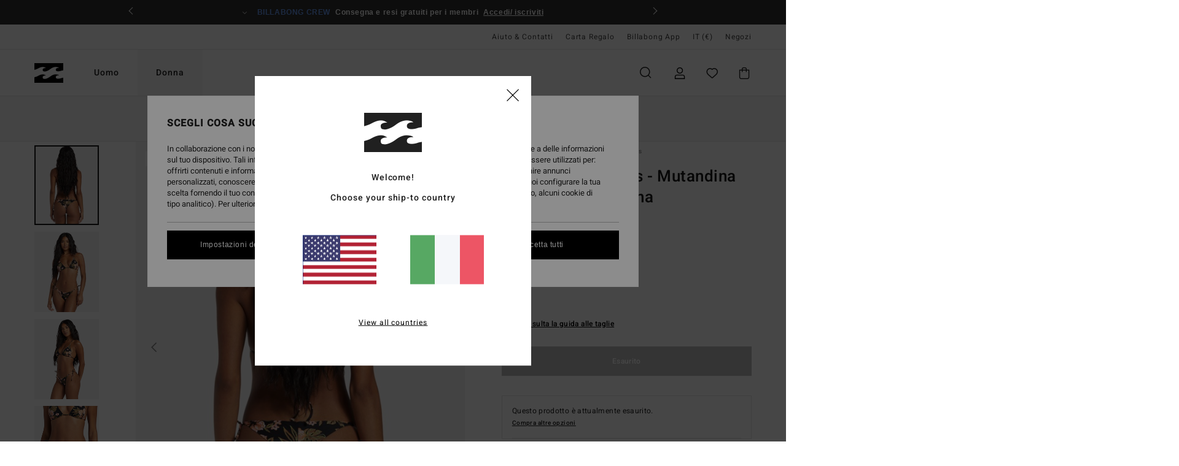

--- FILE ---
content_type: text/html; charset=utf-8
request_url: https://www.google.com/recaptcha/api2/anchor?ar=1&k=6LdYk4UhAAAAAIcBglBZ7kK1L8KPROW8zrD4aFIW&co=aHR0cHM6Ly93d3cuYmlsbGFib25nLXN0b3JlLml0OjQ0Mw..&hl=en&v=PoyoqOPhxBO7pBk68S4YbpHZ&size=invisible&anchor-ms=20000&execute-ms=30000&cb=vyiy62z3qf1k
body_size: 48675
content:
<!DOCTYPE HTML><html dir="ltr" lang="en"><head><meta http-equiv="Content-Type" content="text/html; charset=UTF-8">
<meta http-equiv="X-UA-Compatible" content="IE=edge">
<title>reCAPTCHA</title>
<style type="text/css">
/* cyrillic-ext */
@font-face {
  font-family: 'Roboto';
  font-style: normal;
  font-weight: 400;
  font-stretch: 100%;
  src: url(//fonts.gstatic.com/s/roboto/v48/KFO7CnqEu92Fr1ME7kSn66aGLdTylUAMa3GUBHMdazTgWw.woff2) format('woff2');
  unicode-range: U+0460-052F, U+1C80-1C8A, U+20B4, U+2DE0-2DFF, U+A640-A69F, U+FE2E-FE2F;
}
/* cyrillic */
@font-face {
  font-family: 'Roboto';
  font-style: normal;
  font-weight: 400;
  font-stretch: 100%;
  src: url(//fonts.gstatic.com/s/roboto/v48/KFO7CnqEu92Fr1ME7kSn66aGLdTylUAMa3iUBHMdazTgWw.woff2) format('woff2');
  unicode-range: U+0301, U+0400-045F, U+0490-0491, U+04B0-04B1, U+2116;
}
/* greek-ext */
@font-face {
  font-family: 'Roboto';
  font-style: normal;
  font-weight: 400;
  font-stretch: 100%;
  src: url(//fonts.gstatic.com/s/roboto/v48/KFO7CnqEu92Fr1ME7kSn66aGLdTylUAMa3CUBHMdazTgWw.woff2) format('woff2');
  unicode-range: U+1F00-1FFF;
}
/* greek */
@font-face {
  font-family: 'Roboto';
  font-style: normal;
  font-weight: 400;
  font-stretch: 100%;
  src: url(//fonts.gstatic.com/s/roboto/v48/KFO7CnqEu92Fr1ME7kSn66aGLdTylUAMa3-UBHMdazTgWw.woff2) format('woff2');
  unicode-range: U+0370-0377, U+037A-037F, U+0384-038A, U+038C, U+038E-03A1, U+03A3-03FF;
}
/* math */
@font-face {
  font-family: 'Roboto';
  font-style: normal;
  font-weight: 400;
  font-stretch: 100%;
  src: url(//fonts.gstatic.com/s/roboto/v48/KFO7CnqEu92Fr1ME7kSn66aGLdTylUAMawCUBHMdazTgWw.woff2) format('woff2');
  unicode-range: U+0302-0303, U+0305, U+0307-0308, U+0310, U+0312, U+0315, U+031A, U+0326-0327, U+032C, U+032F-0330, U+0332-0333, U+0338, U+033A, U+0346, U+034D, U+0391-03A1, U+03A3-03A9, U+03B1-03C9, U+03D1, U+03D5-03D6, U+03F0-03F1, U+03F4-03F5, U+2016-2017, U+2034-2038, U+203C, U+2040, U+2043, U+2047, U+2050, U+2057, U+205F, U+2070-2071, U+2074-208E, U+2090-209C, U+20D0-20DC, U+20E1, U+20E5-20EF, U+2100-2112, U+2114-2115, U+2117-2121, U+2123-214F, U+2190, U+2192, U+2194-21AE, U+21B0-21E5, U+21F1-21F2, U+21F4-2211, U+2213-2214, U+2216-22FF, U+2308-230B, U+2310, U+2319, U+231C-2321, U+2336-237A, U+237C, U+2395, U+239B-23B7, U+23D0, U+23DC-23E1, U+2474-2475, U+25AF, U+25B3, U+25B7, U+25BD, U+25C1, U+25CA, U+25CC, U+25FB, U+266D-266F, U+27C0-27FF, U+2900-2AFF, U+2B0E-2B11, U+2B30-2B4C, U+2BFE, U+3030, U+FF5B, U+FF5D, U+1D400-1D7FF, U+1EE00-1EEFF;
}
/* symbols */
@font-face {
  font-family: 'Roboto';
  font-style: normal;
  font-weight: 400;
  font-stretch: 100%;
  src: url(//fonts.gstatic.com/s/roboto/v48/KFO7CnqEu92Fr1ME7kSn66aGLdTylUAMaxKUBHMdazTgWw.woff2) format('woff2');
  unicode-range: U+0001-000C, U+000E-001F, U+007F-009F, U+20DD-20E0, U+20E2-20E4, U+2150-218F, U+2190, U+2192, U+2194-2199, U+21AF, U+21E6-21F0, U+21F3, U+2218-2219, U+2299, U+22C4-22C6, U+2300-243F, U+2440-244A, U+2460-24FF, U+25A0-27BF, U+2800-28FF, U+2921-2922, U+2981, U+29BF, U+29EB, U+2B00-2BFF, U+4DC0-4DFF, U+FFF9-FFFB, U+10140-1018E, U+10190-1019C, U+101A0, U+101D0-101FD, U+102E0-102FB, U+10E60-10E7E, U+1D2C0-1D2D3, U+1D2E0-1D37F, U+1F000-1F0FF, U+1F100-1F1AD, U+1F1E6-1F1FF, U+1F30D-1F30F, U+1F315, U+1F31C, U+1F31E, U+1F320-1F32C, U+1F336, U+1F378, U+1F37D, U+1F382, U+1F393-1F39F, U+1F3A7-1F3A8, U+1F3AC-1F3AF, U+1F3C2, U+1F3C4-1F3C6, U+1F3CA-1F3CE, U+1F3D4-1F3E0, U+1F3ED, U+1F3F1-1F3F3, U+1F3F5-1F3F7, U+1F408, U+1F415, U+1F41F, U+1F426, U+1F43F, U+1F441-1F442, U+1F444, U+1F446-1F449, U+1F44C-1F44E, U+1F453, U+1F46A, U+1F47D, U+1F4A3, U+1F4B0, U+1F4B3, U+1F4B9, U+1F4BB, U+1F4BF, U+1F4C8-1F4CB, U+1F4D6, U+1F4DA, U+1F4DF, U+1F4E3-1F4E6, U+1F4EA-1F4ED, U+1F4F7, U+1F4F9-1F4FB, U+1F4FD-1F4FE, U+1F503, U+1F507-1F50B, U+1F50D, U+1F512-1F513, U+1F53E-1F54A, U+1F54F-1F5FA, U+1F610, U+1F650-1F67F, U+1F687, U+1F68D, U+1F691, U+1F694, U+1F698, U+1F6AD, U+1F6B2, U+1F6B9-1F6BA, U+1F6BC, U+1F6C6-1F6CF, U+1F6D3-1F6D7, U+1F6E0-1F6EA, U+1F6F0-1F6F3, U+1F6F7-1F6FC, U+1F700-1F7FF, U+1F800-1F80B, U+1F810-1F847, U+1F850-1F859, U+1F860-1F887, U+1F890-1F8AD, U+1F8B0-1F8BB, U+1F8C0-1F8C1, U+1F900-1F90B, U+1F93B, U+1F946, U+1F984, U+1F996, U+1F9E9, U+1FA00-1FA6F, U+1FA70-1FA7C, U+1FA80-1FA89, U+1FA8F-1FAC6, U+1FACE-1FADC, U+1FADF-1FAE9, U+1FAF0-1FAF8, U+1FB00-1FBFF;
}
/* vietnamese */
@font-face {
  font-family: 'Roboto';
  font-style: normal;
  font-weight: 400;
  font-stretch: 100%;
  src: url(//fonts.gstatic.com/s/roboto/v48/KFO7CnqEu92Fr1ME7kSn66aGLdTylUAMa3OUBHMdazTgWw.woff2) format('woff2');
  unicode-range: U+0102-0103, U+0110-0111, U+0128-0129, U+0168-0169, U+01A0-01A1, U+01AF-01B0, U+0300-0301, U+0303-0304, U+0308-0309, U+0323, U+0329, U+1EA0-1EF9, U+20AB;
}
/* latin-ext */
@font-face {
  font-family: 'Roboto';
  font-style: normal;
  font-weight: 400;
  font-stretch: 100%;
  src: url(//fonts.gstatic.com/s/roboto/v48/KFO7CnqEu92Fr1ME7kSn66aGLdTylUAMa3KUBHMdazTgWw.woff2) format('woff2');
  unicode-range: U+0100-02BA, U+02BD-02C5, U+02C7-02CC, U+02CE-02D7, U+02DD-02FF, U+0304, U+0308, U+0329, U+1D00-1DBF, U+1E00-1E9F, U+1EF2-1EFF, U+2020, U+20A0-20AB, U+20AD-20C0, U+2113, U+2C60-2C7F, U+A720-A7FF;
}
/* latin */
@font-face {
  font-family: 'Roboto';
  font-style: normal;
  font-weight: 400;
  font-stretch: 100%;
  src: url(//fonts.gstatic.com/s/roboto/v48/KFO7CnqEu92Fr1ME7kSn66aGLdTylUAMa3yUBHMdazQ.woff2) format('woff2');
  unicode-range: U+0000-00FF, U+0131, U+0152-0153, U+02BB-02BC, U+02C6, U+02DA, U+02DC, U+0304, U+0308, U+0329, U+2000-206F, U+20AC, U+2122, U+2191, U+2193, U+2212, U+2215, U+FEFF, U+FFFD;
}
/* cyrillic-ext */
@font-face {
  font-family: 'Roboto';
  font-style: normal;
  font-weight: 500;
  font-stretch: 100%;
  src: url(//fonts.gstatic.com/s/roboto/v48/KFO7CnqEu92Fr1ME7kSn66aGLdTylUAMa3GUBHMdazTgWw.woff2) format('woff2');
  unicode-range: U+0460-052F, U+1C80-1C8A, U+20B4, U+2DE0-2DFF, U+A640-A69F, U+FE2E-FE2F;
}
/* cyrillic */
@font-face {
  font-family: 'Roboto';
  font-style: normal;
  font-weight: 500;
  font-stretch: 100%;
  src: url(//fonts.gstatic.com/s/roboto/v48/KFO7CnqEu92Fr1ME7kSn66aGLdTylUAMa3iUBHMdazTgWw.woff2) format('woff2');
  unicode-range: U+0301, U+0400-045F, U+0490-0491, U+04B0-04B1, U+2116;
}
/* greek-ext */
@font-face {
  font-family: 'Roboto';
  font-style: normal;
  font-weight: 500;
  font-stretch: 100%;
  src: url(//fonts.gstatic.com/s/roboto/v48/KFO7CnqEu92Fr1ME7kSn66aGLdTylUAMa3CUBHMdazTgWw.woff2) format('woff2');
  unicode-range: U+1F00-1FFF;
}
/* greek */
@font-face {
  font-family: 'Roboto';
  font-style: normal;
  font-weight: 500;
  font-stretch: 100%;
  src: url(//fonts.gstatic.com/s/roboto/v48/KFO7CnqEu92Fr1ME7kSn66aGLdTylUAMa3-UBHMdazTgWw.woff2) format('woff2');
  unicode-range: U+0370-0377, U+037A-037F, U+0384-038A, U+038C, U+038E-03A1, U+03A3-03FF;
}
/* math */
@font-face {
  font-family: 'Roboto';
  font-style: normal;
  font-weight: 500;
  font-stretch: 100%;
  src: url(//fonts.gstatic.com/s/roboto/v48/KFO7CnqEu92Fr1ME7kSn66aGLdTylUAMawCUBHMdazTgWw.woff2) format('woff2');
  unicode-range: U+0302-0303, U+0305, U+0307-0308, U+0310, U+0312, U+0315, U+031A, U+0326-0327, U+032C, U+032F-0330, U+0332-0333, U+0338, U+033A, U+0346, U+034D, U+0391-03A1, U+03A3-03A9, U+03B1-03C9, U+03D1, U+03D5-03D6, U+03F0-03F1, U+03F4-03F5, U+2016-2017, U+2034-2038, U+203C, U+2040, U+2043, U+2047, U+2050, U+2057, U+205F, U+2070-2071, U+2074-208E, U+2090-209C, U+20D0-20DC, U+20E1, U+20E5-20EF, U+2100-2112, U+2114-2115, U+2117-2121, U+2123-214F, U+2190, U+2192, U+2194-21AE, U+21B0-21E5, U+21F1-21F2, U+21F4-2211, U+2213-2214, U+2216-22FF, U+2308-230B, U+2310, U+2319, U+231C-2321, U+2336-237A, U+237C, U+2395, U+239B-23B7, U+23D0, U+23DC-23E1, U+2474-2475, U+25AF, U+25B3, U+25B7, U+25BD, U+25C1, U+25CA, U+25CC, U+25FB, U+266D-266F, U+27C0-27FF, U+2900-2AFF, U+2B0E-2B11, U+2B30-2B4C, U+2BFE, U+3030, U+FF5B, U+FF5D, U+1D400-1D7FF, U+1EE00-1EEFF;
}
/* symbols */
@font-face {
  font-family: 'Roboto';
  font-style: normal;
  font-weight: 500;
  font-stretch: 100%;
  src: url(//fonts.gstatic.com/s/roboto/v48/KFO7CnqEu92Fr1ME7kSn66aGLdTylUAMaxKUBHMdazTgWw.woff2) format('woff2');
  unicode-range: U+0001-000C, U+000E-001F, U+007F-009F, U+20DD-20E0, U+20E2-20E4, U+2150-218F, U+2190, U+2192, U+2194-2199, U+21AF, U+21E6-21F0, U+21F3, U+2218-2219, U+2299, U+22C4-22C6, U+2300-243F, U+2440-244A, U+2460-24FF, U+25A0-27BF, U+2800-28FF, U+2921-2922, U+2981, U+29BF, U+29EB, U+2B00-2BFF, U+4DC0-4DFF, U+FFF9-FFFB, U+10140-1018E, U+10190-1019C, U+101A0, U+101D0-101FD, U+102E0-102FB, U+10E60-10E7E, U+1D2C0-1D2D3, U+1D2E0-1D37F, U+1F000-1F0FF, U+1F100-1F1AD, U+1F1E6-1F1FF, U+1F30D-1F30F, U+1F315, U+1F31C, U+1F31E, U+1F320-1F32C, U+1F336, U+1F378, U+1F37D, U+1F382, U+1F393-1F39F, U+1F3A7-1F3A8, U+1F3AC-1F3AF, U+1F3C2, U+1F3C4-1F3C6, U+1F3CA-1F3CE, U+1F3D4-1F3E0, U+1F3ED, U+1F3F1-1F3F3, U+1F3F5-1F3F7, U+1F408, U+1F415, U+1F41F, U+1F426, U+1F43F, U+1F441-1F442, U+1F444, U+1F446-1F449, U+1F44C-1F44E, U+1F453, U+1F46A, U+1F47D, U+1F4A3, U+1F4B0, U+1F4B3, U+1F4B9, U+1F4BB, U+1F4BF, U+1F4C8-1F4CB, U+1F4D6, U+1F4DA, U+1F4DF, U+1F4E3-1F4E6, U+1F4EA-1F4ED, U+1F4F7, U+1F4F9-1F4FB, U+1F4FD-1F4FE, U+1F503, U+1F507-1F50B, U+1F50D, U+1F512-1F513, U+1F53E-1F54A, U+1F54F-1F5FA, U+1F610, U+1F650-1F67F, U+1F687, U+1F68D, U+1F691, U+1F694, U+1F698, U+1F6AD, U+1F6B2, U+1F6B9-1F6BA, U+1F6BC, U+1F6C6-1F6CF, U+1F6D3-1F6D7, U+1F6E0-1F6EA, U+1F6F0-1F6F3, U+1F6F7-1F6FC, U+1F700-1F7FF, U+1F800-1F80B, U+1F810-1F847, U+1F850-1F859, U+1F860-1F887, U+1F890-1F8AD, U+1F8B0-1F8BB, U+1F8C0-1F8C1, U+1F900-1F90B, U+1F93B, U+1F946, U+1F984, U+1F996, U+1F9E9, U+1FA00-1FA6F, U+1FA70-1FA7C, U+1FA80-1FA89, U+1FA8F-1FAC6, U+1FACE-1FADC, U+1FADF-1FAE9, U+1FAF0-1FAF8, U+1FB00-1FBFF;
}
/* vietnamese */
@font-face {
  font-family: 'Roboto';
  font-style: normal;
  font-weight: 500;
  font-stretch: 100%;
  src: url(//fonts.gstatic.com/s/roboto/v48/KFO7CnqEu92Fr1ME7kSn66aGLdTylUAMa3OUBHMdazTgWw.woff2) format('woff2');
  unicode-range: U+0102-0103, U+0110-0111, U+0128-0129, U+0168-0169, U+01A0-01A1, U+01AF-01B0, U+0300-0301, U+0303-0304, U+0308-0309, U+0323, U+0329, U+1EA0-1EF9, U+20AB;
}
/* latin-ext */
@font-face {
  font-family: 'Roboto';
  font-style: normal;
  font-weight: 500;
  font-stretch: 100%;
  src: url(//fonts.gstatic.com/s/roboto/v48/KFO7CnqEu92Fr1ME7kSn66aGLdTylUAMa3KUBHMdazTgWw.woff2) format('woff2');
  unicode-range: U+0100-02BA, U+02BD-02C5, U+02C7-02CC, U+02CE-02D7, U+02DD-02FF, U+0304, U+0308, U+0329, U+1D00-1DBF, U+1E00-1E9F, U+1EF2-1EFF, U+2020, U+20A0-20AB, U+20AD-20C0, U+2113, U+2C60-2C7F, U+A720-A7FF;
}
/* latin */
@font-face {
  font-family: 'Roboto';
  font-style: normal;
  font-weight: 500;
  font-stretch: 100%;
  src: url(//fonts.gstatic.com/s/roboto/v48/KFO7CnqEu92Fr1ME7kSn66aGLdTylUAMa3yUBHMdazQ.woff2) format('woff2');
  unicode-range: U+0000-00FF, U+0131, U+0152-0153, U+02BB-02BC, U+02C6, U+02DA, U+02DC, U+0304, U+0308, U+0329, U+2000-206F, U+20AC, U+2122, U+2191, U+2193, U+2212, U+2215, U+FEFF, U+FFFD;
}
/* cyrillic-ext */
@font-face {
  font-family: 'Roboto';
  font-style: normal;
  font-weight: 900;
  font-stretch: 100%;
  src: url(//fonts.gstatic.com/s/roboto/v48/KFO7CnqEu92Fr1ME7kSn66aGLdTylUAMa3GUBHMdazTgWw.woff2) format('woff2');
  unicode-range: U+0460-052F, U+1C80-1C8A, U+20B4, U+2DE0-2DFF, U+A640-A69F, U+FE2E-FE2F;
}
/* cyrillic */
@font-face {
  font-family: 'Roboto';
  font-style: normal;
  font-weight: 900;
  font-stretch: 100%;
  src: url(//fonts.gstatic.com/s/roboto/v48/KFO7CnqEu92Fr1ME7kSn66aGLdTylUAMa3iUBHMdazTgWw.woff2) format('woff2');
  unicode-range: U+0301, U+0400-045F, U+0490-0491, U+04B0-04B1, U+2116;
}
/* greek-ext */
@font-face {
  font-family: 'Roboto';
  font-style: normal;
  font-weight: 900;
  font-stretch: 100%;
  src: url(//fonts.gstatic.com/s/roboto/v48/KFO7CnqEu92Fr1ME7kSn66aGLdTylUAMa3CUBHMdazTgWw.woff2) format('woff2');
  unicode-range: U+1F00-1FFF;
}
/* greek */
@font-face {
  font-family: 'Roboto';
  font-style: normal;
  font-weight: 900;
  font-stretch: 100%;
  src: url(//fonts.gstatic.com/s/roboto/v48/KFO7CnqEu92Fr1ME7kSn66aGLdTylUAMa3-UBHMdazTgWw.woff2) format('woff2');
  unicode-range: U+0370-0377, U+037A-037F, U+0384-038A, U+038C, U+038E-03A1, U+03A3-03FF;
}
/* math */
@font-face {
  font-family: 'Roboto';
  font-style: normal;
  font-weight: 900;
  font-stretch: 100%;
  src: url(//fonts.gstatic.com/s/roboto/v48/KFO7CnqEu92Fr1ME7kSn66aGLdTylUAMawCUBHMdazTgWw.woff2) format('woff2');
  unicode-range: U+0302-0303, U+0305, U+0307-0308, U+0310, U+0312, U+0315, U+031A, U+0326-0327, U+032C, U+032F-0330, U+0332-0333, U+0338, U+033A, U+0346, U+034D, U+0391-03A1, U+03A3-03A9, U+03B1-03C9, U+03D1, U+03D5-03D6, U+03F0-03F1, U+03F4-03F5, U+2016-2017, U+2034-2038, U+203C, U+2040, U+2043, U+2047, U+2050, U+2057, U+205F, U+2070-2071, U+2074-208E, U+2090-209C, U+20D0-20DC, U+20E1, U+20E5-20EF, U+2100-2112, U+2114-2115, U+2117-2121, U+2123-214F, U+2190, U+2192, U+2194-21AE, U+21B0-21E5, U+21F1-21F2, U+21F4-2211, U+2213-2214, U+2216-22FF, U+2308-230B, U+2310, U+2319, U+231C-2321, U+2336-237A, U+237C, U+2395, U+239B-23B7, U+23D0, U+23DC-23E1, U+2474-2475, U+25AF, U+25B3, U+25B7, U+25BD, U+25C1, U+25CA, U+25CC, U+25FB, U+266D-266F, U+27C0-27FF, U+2900-2AFF, U+2B0E-2B11, U+2B30-2B4C, U+2BFE, U+3030, U+FF5B, U+FF5D, U+1D400-1D7FF, U+1EE00-1EEFF;
}
/* symbols */
@font-face {
  font-family: 'Roboto';
  font-style: normal;
  font-weight: 900;
  font-stretch: 100%;
  src: url(//fonts.gstatic.com/s/roboto/v48/KFO7CnqEu92Fr1ME7kSn66aGLdTylUAMaxKUBHMdazTgWw.woff2) format('woff2');
  unicode-range: U+0001-000C, U+000E-001F, U+007F-009F, U+20DD-20E0, U+20E2-20E4, U+2150-218F, U+2190, U+2192, U+2194-2199, U+21AF, U+21E6-21F0, U+21F3, U+2218-2219, U+2299, U+22C4-22C6, U+2300-243F, U+2440-244A, U+2460-24FF, U+25A0-27BF, U+2800-28FF, U+2921-2922, U+2981, U+29BF, U+29EB, U+2B00-2BFF, U+4DC0-4DFF, U+FFF9-FFFB, U+10140-1018E, U+10190-1019C, U+101A0, U+101D0-101FD, U+102E0-102FB, U+10E60-10E7E, U+1D2C0-1D2D3, U+1D2E0-1D37F, U+1F000-1F0FF, U+1F100-1F1AD, U+1F1E6-1F1FF, U+1F30D-1F30F, U+1F315, U+1F31C, U+1F31E, U+1F320-1F32C, U+1F336, U+1F378, U+1F37D, U+1F382, U+1F393-1F39F, U+1F3A7-1F3A8, U+1F3AC-1F3AF, U+1F3C2, U+1F3C4-1F3C6, U+1F3CA-1F3CE, U+1F3D4-1F3E0, U+1F3ED, U+1F3F1-1F3F3, U+1F3F5-1F3F7, U+1F408, U+1F415, U+1F41F, U+1F426, U+1F43F, U+1F441-1F442, U+1F444, U+1F446-1F449, U+1F44C-1F44E, U+1F453, U+1F46A, U+1F47D, U+1F4A3, U+1F4B0, U+1F4B3, U+1F4B9, U+1F4BB, U+1F4BF, U+1F4C8-1F4CB, U+1F4D6, U+1F4DA, U+1F4DF, U+1F4E3-1F4E6, U+1F4EA-1F4ED, U+1F4F7, U+1F4F9-1F4FB, U+1F4FD-1F4FE, U+1F503, U+1F507-1F50B, U+1F50D, U+1F512-1F513, U+1F53E-1F54A, U+1F54F-1F5FA, U+1F610, U+1F650-1F67F, U+1F687, U+1F68D, U+1F691, U+1F694, U+1F698, U+1F6AD, U+1F6B2, U+1F6B9-1F6BA, U+1F6BC, U+1F6C6-1F6CF, U+1F6D3-1F6D7, U+1F6E0-1F6EA, U+1F6F0-1F6F3, U+1F6F7-1F6FC, U+1F700-1F7FF, U+1F800-1F80B, U+1F810-1F847, U+1F850-1F859, U+1F860-1F887, U+1F890-1F8AD, U+1F8B0-1F8BB, U+1F8C0-1F8C1, U+1F900-1F90B, U+1F93B, U+1F946, U+1F984, U+1F996, U+1F9E9, U+1FA00-1FA6F, U+1FA70-1FA7C, U+1FA80-1FA89, U+1FA8F-1FAC6, U+1FACE-1FADC, U+1FADF-1FAE9, U+1FAF0-1FAF8, U+1FB00-1FBFF;
}
/* vietnamese */
@font-face {
  font-family: 'Roboto';
  font-style: normal;
  font-weight: 900;
  font-stretch: 100%;
  src: url(//fonts.gstatic.com/s/roboto/v48/KFO7CnqEu92Fr1ME7kSn66aGLdTylUAMa3OUBHMdazTgWw.woff2) format('woff2');
  unicode-range: U+0102-0103, U+0110-0111, U+0128-0129, U+0168-0169, U+01A0-01A1, U+01AF-01B0, U+0300-0301, U+0303-0304, U+0308-0309, U+0323, U+0329, U+1EA0-1EF9, U+20AB;
}
/* latin-ext */
@font-face {
  font-family: 'Roboto';
  font-style: normal;
  font-weight: 900;
  font-stretch: 100%;
  src: url(//fonts.gstatic.com/s/roboto/v48/KFO7CnqEu92Fr1ME7kSn66aGLdTylUAMa3KUBHMdazTgWw.woff2) format('woff2');
  unicode-range: U+0100-02BA, U+02BD-02C5, U+02C7-02CC, U+02CE-02D7, U+02DD-02FF, U+0304, U+0308, U+0329, U+1D00-1DBF, U+1E00-1E9F, U+1EF2-1EFF, U+2020, U+20A0-20AB, U+20AD-20C0, U+2113, U+2C60-2C7F, U+A720-A7FF;
}
/* latin */
@font-face {
  font-family: 'Roboto';
  font-style: normal;
  font-weight: 900;
  font-stretch: 100%;
  src: url(//fonts.gstatic.com/s/roboto/v48/KFO7CnqEu92Fr1ME7kSn66aGLdTylUAMa3yUBHMdazQ.woff2) format('woff2');
  unicode-range: U+0000-00FF, U+0131, U+0152-0153, U+02BB-02BC, U+02C6, U+02DA, U+02DC, U+0304, U+0308, U+0329, U+2000-206F, U+20AC, U+2122, U+2191, U+2193, U+2212, U+2215, U+FEFF, U+FFFD;
}

</style>
<link rel="stylesheet" type="text/css" href="https://www.gstatic.com/recaptcha/releases/PoyoqOPhxBO7pBk68S4YbpHZ/styles__ltr.css">
<script nonce="jXvQ8cuhzp07Rtd97P2Vig" type="text/javascript">window['__recaptcha_api'] = 'https://www.google.com/recaptcha/api2/';</script>
<script type="text/javascript" src="https://www.gstatic.com/recaptcha/releases/PoyoqOPhxBO7pBk68S4YbpHZ/recaptcha__en.js" nonce="jXvQ8cuhzp07Rtd97P2Vig">
      
    </script></head>
<body><div id="rc-anchor-alert" class="rc-anchor-alert"></div>
<input type="hidden" id="recaptcha-token" value="[base64]">
<script type="text/javascript" nonce="jXvQ8cuhzp07Rtd97P2Vig">
      recaptcha.anchor.Main.init("[\x22ainput\x22,[\x22bgdata\x22,\x22\x22,\[base64]/[base64]/[base64]/ZyhXLGgpOnEoW04sMjEsbF0sVywwKSxoKSxmYWxzZSxmYWxzZSl9Y2F0Y2goayl7RygzNTgsVyk/[base64]/[base64]/[base64]/[base64]/[base64]/[base64]/[base64]/bmV3IEJbT10oRFswXSk6dz09Mj9uZXcgQltPXShEWzBdLERbMV0pOnc9PTM/bmV3IEJbT10oRFswXSxEWzFdLERbMl0pOnc9PTQ/[base64]/[base64]/[base64]/[base64]/[base64]\\u003d\x22,\[base64]\\u003d\x22,\x22wo5WIsKyw4Fqw5vDkGhIw5tqXMKORzxLwp7CrsO+dsObwrwGERQbGcK5M0/DnRVXwqrDpsOEJ2jCkCnCqcOLDsKQVsK5TsOMwobCnV41wrUAwrPDglrCgsOvG8OSwozDlcOVw6YWwpVUw5QjPgzClsKqNcKLK8OTUlnDg0fDqMKuw4/Dr1IxwodBw5vDg8OwwrZ2wp/CgMKcVcKPdcK/McKNZG3DkWdDwpbDvVR1SSTCh8O4Rm9QFMOfIMKSw4VxTVbDg8KyK8OoYinDgWDCmcKNw5LCiXZhwrcqwo9Aw5XDgxfCtMKRIAA6wqIhwojDi8KWwovCj8O4wr54wq7DksKNw6vDncK2wrvDmx/Cl3B/Hygzwo/Dp8Obw704TkQcVxjDnC08O8Kvw5cEw7DDgsKIw6HDt8Oiw647w4kfAMOKwo8Gw4d5M8O0wpzCjEPCicOSw67DgsOfHsK7YsOPwpt+CsOXUsOxUWXCgcKNw6vDvDjCiMKAwpMZwpnCmcKLwojClGRqwqPDpsOHBMOWSsOLOcOWEMOuw7FZwqjCrsOcw4/[base64]/ClGQ1wpHCp8K5wpfClCvDocOfw7PDocOAwpZQwodeHMKfwp7DpcKBI8OvDMOOwqvCssOwKk3CqAzDnFnCsMOpw7djCmdQH8OnwoclMMKSwoPDmMOYbD3DkcOLXcO0wqTCqMKWasKaKTg/[base64]/Cn8OrwrhBKcKDwqbDr8Odc8Oaf8KfwrPCgMKFwp7DtgZyw7XCtsKxWsKzYcKSYcKhKHHCiWXDncOmCcOBJSgdwo5EwpjCv0bDtlcPCMK8Fn7Cj18Bwro8AXzDuSnCoFXCkW/DvcOow6rDi8OTwo7CuizDsEnDlMODwpRKIsK4w60Nw7fCu31LwpxaIgzDoFTDusKJwrklNHbCsCXDucKKUUTDmHwAI2wYwpcIOMKyw73CrsOIYsKaERlgfwgCwrJQw7bCisO1OFZQXcKow6sew69ATmY0XFjDmcKoZzI5dQDDqsOHw6/[base64]/WMOrw7oPw63Cs8OAwp3DgMOswqUzYH7Cv07CmcOmVE/Cj8KNw6PDuxDDmWbCtsKIwqZ/[base64]/DlcO3D8Oaw6YLw5cCw6Q4bTJXI2vClsOPw5vCu2V4w4vCrCTDvE3DvsK6w4IZJ3UMBMKRw5nDlMORQ8Oxw6AUwrMVw6ZQEsK2woY7w5kFwp5iBMOWNDZGQcKyw65twqTDocO+wrszw67DpCXDoljCmMOuBztLBcO9K8KWFFMOw5RKwol3w7IhwqsywoLDpC/DoMO7FcKJw4xuw6rCpsO3VcKlw6DDqhVNVxLDpWnChsOdLcO0F8OUGi1Qw5E1w6DDlHoCw73Co0FxfsKmTzfCv8KzMMOuSicWKMOwwoQjw7sww5XDlljDuF5Ew7wYP1LCmMK4wovDtsKKwqBoWzw/wroyworDp8KMw4Utwqdgwr3CuBllw55ww6sDw5wAwpEaw4DCgcK+AmDChn5swoNJXCoGwqjCjMOnBcKwAEPDuMKjacK0woXDtsO0KcKOw67CisOGwqZGw7YxFMKMw6MBwpEtMGVUSXBYOMK/[base64]/[base64]/Y8KnRRdww5YqwoHCgzlkVcOFJ2zCgsKoMlrCv8OOPxhKwqYUw6IfZMOtw7jCvsOwD8OZbHQ8w53DnMOTw5E+NMKswrIrw53DiAJBX8KZXyjDlMOJXQnDlE/ChUbCoMKfwpXCjMKfJRrChsOUDykTw4gADTBew6MpQ3rCpTjDh2UKJcOWBMOXw4zDpxjCq8Osw7HCkFDDjnHDsHjCjcK3w5Jdw4ozK387HsK/wqLCtxDCgcOcwrPCqD9YRUpHFgfDiFR0w5vDsDA9wqxqNHrDl8Kdw47DoMOKc1bCjQvDh8KrE8OPM3wPwrfDqcOIwqDCuXIyJsO3KcOFwqvChW3CpDDDtG/CnWLCoy1hK8KKDUYoPS1two9eIcKPw7EZR8O4MCg5ck7DpQjCksKPMAbCqzoyPMKsIDHDqsODDknDhsOLUsOFMy4Yw4XDmMOTejfCtcOUcBnDll0zwqBKwqp2woEFwoQNwrQkeWnDkFbDqMKJKScPIjzCgMKrwrsQE0XCr8ODTA3CkR3DmcKIBcKRCMKGLcOZw6Fmwo/DnUDDkSHDkCJ8w5bCicKqCRlnw55+OcOeScOPw6R3NMOEAmtGa0ZFw5UOFgrCjDHDosORdU/CucO8wp/DhcOYOgEKwrrCvMOSw4nDs3vClQcoTh1xBsKIPsO3a8ODWsKqwoY9wq3CksK3DsK3Zh/DsTgEw7QVfcK3wo7DksKuwo0ywrN2BWzCkU/CnijDiXrCnVFHw5pUCD0/[base64]/DsK+w5QtZi9VRz7Dl8KIbMOPJcKOGsOHwqBiwpk3w5vDicK9w4xPKkrCiMOMw5o1eDHCuMOAw5/DisOGw6Ruw6NWVVbDvSjDtzXCl8OAw6fCgwwfdcK7wovDg05nLRTDgSYuwrt8I8KsZ3VRQ13DqWNjw4xEwqjDtBTDtUUVwpZyMWvDtlrCqsOXwrx2N3/DqsK6wpDCvcOlw7IgRMOhVD7Ci8OgATFPw4U/[base64]/wqpxW3R6w64Qw4jCmCXDrlEiRsKXPiRiw4JVbMKHaMO8w6bCtix/wpdkw6/[base64]/[base64]/CtUxuA23DrTHDisKcHcKhIWdZw4/DrMK+TMK+woZmw5JNw4rCkgjCkmAZey7DssKBd8KQw4Yrw7PDhXTDhkc7w6fCjlrCmsO4CFJpGCYASmXDiC94wqDClDfDjcOhwqnDrBfCh8OQXMKkwrjClsOVAsOeAS3DlQlxJ8OBRh/DscOCZ8OfGcKcw77CqsKvwr42wqDCmU3CmBJ3VnRHa3LDjkTCvsObWMORw6rDlsKwwr3CqMOdwrx1cXIXPT5wSCQzOMO1w5LCtzXDrERiwrJJw4rDlcKXw58Aw4XCncKkWyIdw44jb8KvZn/DncObJcOoQhF2wqvDgjbDkcKxfmwfHcOUwo7DuRoAwrDDkcOTw6cPw4LClAhlF8KZRMOpBHbDlsKGS1ZTwq0/esOfLW7DllcpwrURwpAXwrYFTyjCv2vClWHDh3nDkWvDn8KQBi9wKx4awqnDmF4Yw4bCjcOXw4Ybw5/DusONfhgrw41LwqAVWMKnOz7CqFzDtcKZRkFMW2LDj8K9WWbDrig/w7sMw7cTHw8xDjrCu8KpI3bCjsK+RcKXWsO8w6x1R8KFXXYHw4HDo17CiAAkw4ELFjVyw4MwwoDCuUnCigE4DRZuw7PDtsOQw409wpNgb8KVwr4jwovCqsOmw6/DgDfDnMOGw5vCkkwULCTCs8OYw6BIcsOvw4EZw5TCpCZ8w6FVUXFJLsKBwpdXwonCtcK0wop7V8KhfcOIUcKPGncFw6w3w4PDlsOjw5/CoVzChnJgakYWw53Cnz0dw6dJI8KVwqA0bsOgLgVwZkcneMOhwrzChgtVJ8KbwqJZQMOcL8KhwozDkVknw4rClsK/w5Rgw581AMOLwp/CgSHDnsK1w4jCjMKNVMKyCXTDjBfCuWDDuMKvwq/DsMO3w48Zw7gAw5DDihPDpsO4worDmFvDqsKZeFkSwoVIw7Q0UcOqwohKd8OJw7HDmTnCj2LClhR/wpI0wpDDoDTDuMKMf8OkwqbClsKIw7M4NRvDrAVfwoFywpJfwoY2w7t/PcO3FhjCssKPw4jCvMK8FGFIwrwMSTZaw6vDnX3ChHNvQcObVF7DpW/DvsKswrvDnzMmw7bCj8KJw78qQsKjwovDghbDjnrDhRsywoDDom3Du186GsOoAMKOw4jDs3jDpWXDi8K/[base64]/CmsKvdG3DlcK0Il/[base64]/DlsKqw4ABdyJFwrzCnMKRYyjCjcKxB8KZEHnDiUtSeG3Dk8ODMx95Y8KoAjfDrMK2M8Keeg7DgkUUw5bDgcONNMOlwqvDoQjCnMKpQknCqUV3w59jwpVkw55WVcOuD18vfjcbwpwgDSvDucKwf8Ofw7/[base64]/LANbw6nCslFpwpbCoyhuZUHDphrDnD7CtMOzwoTDicOSbVDDsB3DrMOoITEJw7vCr2pSwpkXZMKWMsOmbhZawqEeZMOfBnkVwpolwofDo8KLMcOORirCpiHCvFfDvUrDnMOhw6rDo8KEwp5jF8OpDSlCOVYIBiLCj0DCgHDChFnDlyIHDsKgGMKMwqvCnQXDjn/[base64]/CrHEyFsONw4YSw5fCn8Knwq0WwqFSNHk8QMOXw5Edw7IYdB/[base64]/woZ8wp08eQIewpLCscKYCsKFCSLCksOtwozCgcKnw6bDhMK5wqXCiAjDpMK+w4QNwqPDkMK9JzrCigpXaMKIw5DDqMKRwqoYw4MncsKgw7R3NcOBWcKgwrvDjy4pwrzDrcOZEMK/wqFuC388wolVw5vChsOZwpzDqjrCmsO/[base64]/[base64]/Fg8oXcO8wpLCggLDr8KqCWl+w5AkwpnDl3/DkwhHLMOBw7/CssODYlXDhMKDQTXDicOgTCHDusOYR1HCh2oQNcKuG8Orwo/CisKBwprCtXTDpcKswqtqccOHwqJPwr/CqFvCsArDg8KJOS3Cvh7DlsO8L03DqMKkw7nCvhhlI8O1ZhTDhsKWT8KOUcKaw6o0wqBYwpzCiMO7wqTCjsKHwocswo/[base64]/[base64]/CikfCmibDu8KiZivCrMKTInvCo8O1bHfDmcOkVlNMfUpIwr7DkSk8wrt6w6Ezw71ew45STHDCgm8KFMOgw57CoMOSPsK0UgjColQyw6Arwq3Cq8O4XW12w7rDu8KYOkHDpMKPw5TCmG/DrsKzwoJMGcK3w5FbWwPDrMKbwrfDniTDhSTCicKVGHvCj8KFASXDicKVw7ARwpnCrRBDwoHCn17DmwvDscOMw57CknAEw4PDnMKZwrTCg1zDocKbw6fDjMKKbMONYFAwHsOWVU5qMEMDw4t/w4PDlSLDhCHDusOdC1nDoSrCmMKZO8KzwpjDpcKrw4FQwrTCukrDuz85QFpCwqLDkgLDmcOAw7rCscKORcORw7kNMjtMwocxG05BAhYMGMOWFxvDucKxTiMewpI9worDn8KfccKyYiTCpzZKw6czKi3Cq24hBcKIwo/CnjTCpGd7B8OXeicsw5TDjVNfw7xwCMOvwqDCq8OHecOWw4rCnA/DoVAFwrpywrTDssKowoNOAMOfw43Dk8OTwpFqKsKGCcOyb0bDo2LCtsKowqNZacKFIMK/w4YoMcKNw5TCilsOw4DDsyHDjScGEAd/wpIpIMKWw7vDuHLDucKVwo3ClioZG8OBacOsCnzDkWXCtRIWPCvDk35eMcOTLwzDvcKGwrFjD1rCrFrDkXDCrMO+AcKgGsOaw5/Dr8O+woYuS2oxwr/CkcOrM8O/CDYEw4oRw4HDuBcaw4fCmcKIw6TClsOWw6kcJ09yAcOlacK1w7DCjcKBFhzDjMKEwp0xccOZw4hDw5Qkw4DCvMOqLsKtFzlkbMKjTBTCisKXGm9kwo0uwqhyW8O5QcKTOCVLw78Ww5vCkMKfRQDDlMKtwqHDgnA5CMKZYXY/[base64]/[base64]/DpsOMFiMSGRRpw6rCuMOFwpkZQ8OsX8OKUHwWwqHCtMOSwr7CvcKKbRPCiMKHw6x1w4XCrTl0L8Kqw7pgKQjDr8OkPcKkO3HCr3scRm1FfMKcQcKuwrogJcO8wpbClR5twpvCqMOlwrrCgcKwwrvDrMOWdMOdRsKkw4QpacKDw71+JcOgw6/[base64]/DlcK0XMKZw5rCnnNjA0DCocOZeFjCiF5Zw4rDkMKeaGXDpMOnwoM/wqgYYMKkJMK0WXbCh2jCgTwIw5t8aUrCo8Kxw7PCrMOvw5bCqMOyw60Pwq5Nwq7CtsKrwp/Cq8Oswr0KwobCvkrCgDUnwojDrMK8wq/DicOawqnDo8KeLEXCqcKuVm0KEcKqKMKkMgrCv8Kpwq1tw5PCt8OqworDiQt9bsKIB8K7wovDsMKrESvDoxtSw43CpMK6wrbDmMORwqw7w5JfwqPCgMOMw6rDqsKgB8KrYiXDkMKFPMK6XF/[base64]/DqMKGDMOnw7JvRRbCgA3CqxzDpUE9ADnCk1zDvMKSYXQOw6NcwrXCvBhqbQBZU8KPHCHCrcOZT8OEwpNDX8Ouw7Mpw6HDusOzw407wooNw6ERX8Kww40+cV/DqiwBwpAew7bDmcOrEQZoWsKQO3jDiVDCm1w4DDkYwoJbwozCgBrDjCzDi30swrDDq0bDjWtowq0nwqXDjyfDvsKyw4MDKm1CbcKqw5HCo8ORw5XDiMOcwr/DpmA4bcO6w49Ww7bDgsK5BHB6wrrDqU4sZMKuw5/Do8OqJsOzwoAQKsKXIsKqbmV/w4kGRsOUw7zDqRXCjsOJQBwndjIXw5fCoAtKwpbDq0Ndc8KiwrxdU8OFw53DkwnDm8OGwqDDjHlPEwXDpcKUDlnDlkhZODfDn8ObwpbDgcOzwo3Chx/CnMOeAh7CssKdwrZOw63DpE5pw4UNNcKvI8KlwpzDkcO/c09Nwq/DkjEZcxpeQMKZw6ASUcKGw7DCqXTCnB5uWcKTAwnCg8OfwqzDhMKJw73DuWlSVhYMZDUlJcK2w6x7f17DjcKCLcK+fH7CqzDCuiTCpcOVw5zCggnDmsK3wrzCksOgPMKNF8OzNVPCg3g4Z8KGw4XCksKkwr7DhcKAw7dswqNow7vDssK/X8KSwovCtmbCn8Kre3vDpsO8w6Y9OzHCosK/H8OQAsKcwqPCpsKgZibCgFDCvcOcw6okwpI1w5J7YmcAIgAswrfCkxnDlhZlTQRjw4swIxEiEcOBCH1Xw5gHGzwawoYfcsK5UsOYZX/DojzDkMOJw4HCqVrDu8OLBhIQMUzCvcKfwqHDh8KIQsOhIcO/w7LCi1vDuMKXIEnDu8KRK8Ogw7nDvsKMW1/[base64]/CvWhhUsOjw4U6ZcO8w551bsOYw6HDmxY9w4xRwpfDkwNEccKMwpXDlsO6McK1wp3DlsK4XsOpwpPClQ1rXVcuewTCnMOvw45LM8OWDzAQw4LDuWfCuT7Ds0UhR8KKw5E7dMOuwpd3w4fDtcOsH07DisKOQHvCn0HCn8KYCcOqwojCoVoIwoTCp8OCw4vDkMKUw6/[base64]/w7/CvQRwwofCjMO2LsO2w6w3wp5rwrB+w4lRw5/DvnnCuXXDoQ7DokDCk0hrGcOtJcKNfGfCqj/DtiQ5PMKIwoHCgsKmw7I5QcOLPMKSwpzCmMK1DEvDmMOLwpgvwoxKw7zCgsOlSmbCg8O7AcOYw7fDh8KIwrQ2w6EPDxvDtsKiV27CsAnCg0AUfGZ/IMKSw7PCq1EXF1TDoMK+UcOVI8OWBQU3G0xjUz/CsGbDmcKEw6TCg8KOw6lqw7vDhEXChgLCvhfCgcOnw6/CqcORwokbwqw5DRtSMFRSw7nDhELDvjTCliXCpsKVESFjA2JowpkYwqRaT8Ofw4dwfHzCkMKaw4fDqMK+ZMOCdMKYw5zDiMKyw4DDqiDCsMOnw5HDjcKrFmYvwojCu8OywrzCgQdlw7LCg8Kcw5/Cln0/w6wABMKPYj3ChMKXw7c7ScOHMkPDrlNBOFxbTcKmw7p6DyPDhzHCnQwqHEl7RxLDtcOvwqTCmVHCjXYgTClHwo4aF3wDwqXCssKPwod6wqt5w7zDn8Onw7Ymw7RBwqvDsyPDqRvCkMOZw7TDvy/CrHXCgcO2wpw1wplvwrRxDcOgwr3DhC4MVMKMw49EfcOnC8OGbMK+egByM8KhEcONclUrSXdCw51Kw5/DqlQoacKDI2gSw7heK0bDoTvDq8O0wrgAwpXCnsKMwo/Dl1LDp1o7wrI1Q8OVw4JrwqLDg8KcH8Ktw7zDoDQcw49JacOIw4t9Q3I2wrHDvMKlBMKew4E4XH/DhMK7cMKdw67CjsOdw7VHKMOBwoPCvsKCRcOnV0bDhMKswpnCigDCjkjCqsK+w77Cs8OJdsKHwrHCvcOXL1nDqT3Coi3Cg8Ouw5xZw5vDqAIaw75pwrRqIcKKwrHCgC3DucOWDsKgMGFrNMKgRhPDg8OVThlXJ8OCJsKfw4obwprCmR4/LMOdwqElSwbDr8K7w63Dt8K0wqNlw4PCpl8qY8KTw4pwURfDmMKkXsKhwpPDs8K+YsOoScK/wpVNQUoSwpPDtiJUF8O6wqzCq3wpcsOrw6lKwo0AGykbwrF8GQgUwqVzwoU6UhRzwrvDisOJwrUtwo5qCDvDmMOcBwvDh8OWEcOdwoHDvQsOQMO8wrJBwo8Nw7xqwpU2B3PDlxDDrcKMI8OIw647WsKJwqTCqMO2wqgxwo0sVjA5w4XDocO0X2BYZBXDmsO/wr8ewpdufXFawq7CuMOew5fDs0LDmMK0wqETAsOPGyJ9KgNpw4DDsWrCkcOhXMOzwq0Hw4R2w4xHS1/Cq2BxBEpdfnPCs3rDocO2wo4+woDCrsOsHcKTwo0yw4zCiEDCkD/CkzEpZy1gXsO8anRWwoDDrA8sI8KXw7RaZRvDtV1AwpUJw6Z4cHjDlyFxw77DkMKgw4FSGcKww59UUz3DgXVWIlhvwoHCrMK/enoew5XCssKUwrPCusOeKcOTw73Dk8Osw61zw7DCscK0w4kSwq7CncOpwrnDsDRew6PCkAnDmMKCHH7CqR7DqwjClhloDcKuMXfDohFiw6dJw505wq3DlmoPwqBcwrfDiMKjw41Dwo/DicKnDXNaI8KyUMOvFsOTwrnCk2nDpHTCuQBOw6rCpEzDiBMqTMKUwqPCkMKkw7rCksOSw4vCscOlV8KBwrPClUHDrDrCr8OnT8KjLsKrJwxjw6fDim7DjsOiFsOgM8K+MzN2QcORXMO1VwjDlSZ2QcK0wqrDusOyw7jColACw64Iw6Uhw5x/[base64]/[base64]/DosOSAsKIwqLCvcOew4RdwqXDmcOhw47DlsOTFQQwwol0w7gsLTxgw55oCsOTZcOLwqY4wrVkwq7Cl8ORwo9/GcKcwoPDrcKlHRvCrsK1cBATw7t/BhzCmMKvNsKiwqrDs8KpwrnDigR4wp3CnsKgwqkJwrvCujbCnMOjwo/[base64]/Dh2kTLT9VwpMzwq7DvMK7w71bdcOUwrBhw7/CsA4PwqvDiyzCvcO9JwJJwoVEDmdVw4HDlX7DmcKrD8KqeDMDe8OXwobCvQrCtcKKR8OXwrnCuVLDg1kjNcKOfG/Cj8Kowr4RwqjDgG3Do3lBw5NpWCvDjMK6IMOzw4bDijBxRQd+AcKUZ8KtaDPDr8ObA8Knw6FtfMKjwrp/ZcK/woAgfGfDgMO5wpHCi8Ofw7Q8fVtLwpvDpEkoB2DCpH4Bwr93w6PDuk4mwoUWMx9Hw5E8wpzDvcKuw73Cn3NuwpwmCcKVw7wmHMKPwrnCpMKxf8O8w783TnQVw6vCpMOIdhLCncK/w4NSw7zDpVIKwqlUbsKkwo7CjcKkPMOGATLCnChYa1fClsKfNDnDt0rDscO5wrrDh8OzwqEiExzDkmnDukREwrhIQMOaOcKAVGjDicKQwroZwrZkfGbCrWvCh8O/SDUsQiAFdw7Dh8OFwqx6w5/DqsKQwqoWKR8xGUEeX8OBLcOFwp5sd8KJwro0wqR0w7fDnBvDigzDiMKKFntmw6XCljJww7zDucKEw7Q+w5VDUsKEw70uTMK6w6gaw4jDpsOTXcKcw6XChcOPY8KVJMO4XcK2CwHCjCbDoCZ3w5/CsB9YLkfDvsOQc8OtwpZ8wrQmK8Opwr3Cr8KofD7CqTBZw7DDuCzDpHcFwoZ/[base64]/DrgAVIEfCq8KmT1/DjSbDvVXDpG5SwoQ7bG/ChsOoQ8Khw63CtcKsw7nDnGQJEcKFbRfDrsK9w5DCsSHCgwPChsOeWMOGUsKjw4dawrvCviNLME1Uw4pOwpNoJ0l+TFliw4cpw6JXwo3DnFkRJU3ChsKow4Vgw5cewrzDjsKwwrzCmMKVSMOMbxJFw74awo8fw6AUw7sHwp7DkxLDpFPCs8O+w7BjKxNHwo/DrMKSSMO0c08xwpA2HwtVfcOnfURAf8OxfcORw47DlMOURWbCs8K7WztBUX4Ow7LCgT3DhFrDpEU6asKvfTPCuGhcbsKJO8OJGcORw4HDlMKrLWBewrrCj8OKw44mXwoPZVLCl3hJw4PChsKgZVfCoEBsOD/DulTDkcKjPzRsLgjDnUBzwqwPwoXChcOmwqrDun7DpcK1D8O/wqfCoxolwoLChXXDqW4VXErDuQNDwqkEPMOtw74Iw7Ymwqwvw7gjw61UNsKBw7kIw77CpSN5Oy3CisKUb8OhP8O5w6IyF8ORUQnCj1sawrfCsXHDkRh+wo4Lw59WXhEuUAnDkhHCnMKKAcOAWSrDiMKYw5ZNNzlSw5/Cg8KPWH3Dnxh/w6/DlMKYworCr8KJbMKlRmhYbQlfwrAiwrJjw45twqjDsWPDogjDgTB3w4/DoXoKw6B4T3xcw7XClB/DusK5IjEXDxDDkCnCmcKqLUjCvcOcw4NUCycZwq49bMKzNMKFwo1Mw6YBYcOGS8KKwr1wwr3DuEnCrsOkwqJwScKXw5JJYmLCqyIdM8K3VcOyMMOyZ8KhZ1vDpxjDq3fDuT7Dqh7DqMK2w69Fw6ULwrjCvcKGwrrCgk93wpcJLMOJw5/DpMKdwozDmAkZdMOdaMOww4BpEx3DvMKbw5UBKsOPd8OhCRbDucK9w447S0pHGhPCjSPDpsO1CRLDvAZxw4/CiGTDghDDlsKvA0LDvHjCtsOFTm4xwp4gwo5ZOcOaUVpVw6bCm0/CncKGElLCvk7CnhB+wq/Dk2jCocO8wojDvAAcUsOkV8O0w4FPVsKaw4Uwa8KBwp/CmgtRRAMDFhLDshNkw5QzZl0wRSE9w7UFwoPDsRNJH8OcTD7DqTvCjnHDjsKCR8KTw49zfyAuwpQIAngbVcO6fjZ0w4jDqi1Gw6hjVcKQByM1KsOKw5fDjMKEwrjDgcOQLMO0wp8FZcK5w6zDvcOhwrrDlUADeyPDtGEHwrnCl0XDh2knwr4AGMO6wqPDvsODw4/Cl8OwPXjDpgAGw7jDv8OPJ8Oww7cQw7nDh0/DrTvDm3nCiGkYS8OeWVjDnD1TwonDs3Ymw616w4EsbF3DtMOWUcK4X8K/C8OOXMK1McOvZAwPFsKmdcK2VEpOw7fCtALCiG7DmiDCq0/Dk01Hw6MMFsOOTXMnwq/DpjRbJV/CinsYwrXCkEnCk8K2w4bCh3ADwo/CjwUKwp/Cg8OtwoLCrMKKHnfCuMKGCCcjwqEVwrBgw6DDqx/ClwvDhSJvHcKcwos9a8K3w7UlCHXCm8KREEAlLMOZw6zCuTDCtBdKOUd0w4nCr8ORYcOAw6BFwo1WwqgWw7liLMK5w4vDu8ORAjrDqMOHwqXDgsO6YwbCvsOWw7zCmGPCkX7CvMKgGgMhfsOKw5N8wozCsX/Dl8KYUMK1fzvCoVLDucKrPMOxcEkQw4UgfsOXw40sCsO5Ngogwp3Cm8OQwrpHwqMMa2LCvHsJwozDu8K2wpTDkMKCwql7PjPCp8KMNWk9wpDDj8KrGDANH8OJwpDCgUvDk8OuclErworClsKmPcOkbU/DnMOTw6fDvMK0w47DqyRfw6ViUwRPwph7QhlpLV/[base64]/ChsK5NcKOw6t6XsOUwrXDuMKWw6RDVsKRV8OFTUXCtsOJwr19wppcwp/CnGLClcOGw43ChAnDo8KlwqXDkcK3B8OSR3xNw7fCoTAoc8KOwpLClcKiw6nCosK3VMKnw5vDhsKQIsOJwpHDtcKTwpPDr3oXPkUBwoHCuDvCvCcxw44vaS4Iw7ILNcOVwpQowp/DuMOMf8O7KF5YOGTCqcKNchhDeMO3woQKdMKNw7DDsURmUcKOCcKOw7DDiijCv8Oww65XWsOnw7DCqFF1wq7CtcK1wpwoXXhdSsOoLhXCrHF8w6QMw6DDvTbDmxjDs8KFw6o3wrTCvEDDjMKUw6fCtAvDqcKyc8OWw6EFAnLCgsKNby4zwqFBw7TCgMK2w4/DnMO3ZcKSwqFaSBDDr8OScMO5ScOad8O/[base64]/[base64]/DscKOw47CgSRJwoQ6MMOiwojDvWjCj8OEL8Oaw77ConkkdBTCkMOTwqXDpBYTGkHCqsKtdcKBwq4pwqLDncKFZXnCsT/[base64]/SDzDtX1IUsKmAsKvIBHCo3rDuxLCqHXDmTrCp8OQC2Nuw73DtcOTKmLCqsK+dMOZwohjwpjDvsOVw5fChcOPw4fCq8OaSMKJElXDvsKCQVAtw7/DjQjDk8KnFMKWw7FcwqjCjcO5w7Y8woPCo0IxOsOtw7IfUF8SdUcVU0g5W8OTw4pQdR7DulrCjRYgNU7CtsOaw4FnZHZQwo0nAGFNKix1wrglw402w5FZw6bChV3Cl23CuSzDuDXCqW0/FBkqJCXDowghLMOcwpTCtlLDgcKtLcOsE8O0wpvDssOGD8K6w5hKwqTCrzfCicKQWj4sUi9mwr80H149w5kIw6ZsDMKcTMOOwqw/FkPCrxbCt3XCoMOAw4R6IgoBwq7DhMKGEsOeAcKPwpHCssKbRBF4GCLCo1TCm8K/ZsOmZ8KuLGTCscK5DsOXU8KEL8OHw7DDjCnDh2cSQMOuwoLCoD/Dtgs+wqfCv8Onw4HCkMKQNl3ChcK6woQ8w7rClcOnw5/DkGfDusKGwrzDijfCh8KTw6fDk1zDhMKLbDPDrsK6wpbDq2fDvjXDqRoLw4phHMO+ScOvwqXCpDTCkcOjwqgOHsKiwrjDrsOPVXoNw5nCiVXChcO1wq5JwoFEJ8KbLsO/CMOvTA0jwqZDW8KWw7LCh0rCpjhxw4DCt8KPD8Kvw6cyc8OsczRWw6R4woYzP8KxIcKZI8OfZ0EhwozCgMOlYRNNeg52BksHSTLDi2EyD8OdUMOVwobDs8KARxljRsOBJCMnKsKew6bDqntUwqR/QTnDpWFxb2zDpcOTw6bDhMKrJSDChm56Hx3CmWTDp8K/O0zCq2Y9wr/CrcKEw4nDhhvDjVNqw6/CpsOgwr0Rw7vCmsObWcO3DsKnw6rCqcOdUxg0Cl7Cr8KAJsOzwqgNOsKiBFbDpcOjJMKDKhrDpEfChMOQw5DConLDiMKIP8O+wr/CjR0MLSnCq3Mbwr/DmcOabcOmeMOKBsKswrHCpGDCmcOiw6TClMKZGzB9w7HDm8KRwrPCuDBzY8OMwqvDog9TwoHCusKkwrjCvMKwwqDDoMKYDMKbwpjCjGPDmT/[base64]/DtMOhw5BVwqM8wqNOwrBow6/Clwp5w7AxaT0lwovDqcK6wqPCisKgwoLDrcKbw5AEdzgjSMKpw4cXbHlrHCJdGlTDksKywqc0JsKMw5sdR8KbfUrCvxLDn8KxwrXCvXpWw6TCmylgH8Kxw7nDsEJnNcOSZiPDlsKxw5vDkcKVDcOZU8OLwpHCuyDDihw/PSPDrcOjEMKqwo/[base64]/[base64]/[base64]/wpDCmHI3PHLDucOlwqHDqD1VOsKfw4dDwoLCncKLwovDksOqE8KQwrwwAMO8fMKsTsO5Zn8Nwq7CnMO4O8K/fwEbD8OzAizDisOkw6AMej/CnRPCth7CgMONw6/DsS/CmCTCgcOywoUawq99wrcGw6/Co8KjwrfDpiQEw7AAa0nDmMO2wqVVfVY/Vl1hRDDDssKqUw4QWDcRYcKCA8OKL8OsKjTCjsOjEyzClMKUYcK7w6/Dvkl/[base64]/GsODw5fCjDzCk8OAwooWTAXCiG7DmMOgwrRwUVxUw5BjSVrCqUzCgMOFbXgWwpLDo0s6QXhbfEpmGBTDiWU+w7oxw7keKcKyw5IvV8O4XMK7w5Vmw6MoWyU6w7rDukpowpZEXMOkw4sewqbDnVbCpWk3eMK0w7Jqwr1TcMKdwrnCkQLClhPDq8Kiw6HDtDxhGjgGwo/DjwITw5vCmRnDgHfCmFU+woxHJsK8w548w4B/w54kQcKvw5HCkcONw41ia1HDl8O1ITYECsKFVsK9NQHDq8Khc8KNECh2T8KSYUrCssOWwpjDt8KzL2zDusORw5XDlMKwDUwewoPCqxbDhlIcwpwDGsKswqgkwqEvAcK3wofCuRjCrSUiwprCtMKAHSnClMK1w4o0BsKQGj3Dj0fDqMO9w4DDtRfCncKcdA/DhjbDqUJ2fsKqwr4UwqgUw7Yww4FTw6o4W1JBLH5DTMKKw6LDmsKzXljCmF7ChcOlw7lew6LCksOydkLCtEB1IMKbO8KCWxDDmCZwDcKyKU/[base64]/DucOsAnjDtn/DrhnDtjbDq8K/w5HCsMOsdMKOYMKaZk9Aw6NDw5zCl0/Dt8OrKMOkw4p+w4PDnAJFOxTDgirClAdNwq3Dpxs7AwzDl8K1fDBVw6d5SMKFGlrDtBQkLMOnw7dzw4rDt8K3chHDm8KFwpd5K8OlDA3CoiY5w4N5w6QPVmAkwq/DtsOFw74GGV0wGB/CmcKaKsOoWcOxw7l7aB4Bwogsw7HCk0Y3w4fDrMK4d8OgDsKSAMK+ZVjCvUhaUzbDhMKIwrBgIsOQwrPCtcK/[base64]/CosKRMlbDjcKCF8Ocw4nDssOgH8OnwqUUwpjDrcO5C8Ojw4nCnsK8b8K4cWDCjWLCnyoZCMKlw6/Dq8Knw51uw75DH8K0w5l2Cg3DmgFYFMORBMK9CRMWw4FQWcOtRMOnwovCiMKowoZ5dDXCrcO/wr7CmU3DozfDh8KwFsKlw73DqkzDo1jDhXnCs2E4wro3S8Kiw7LCt8OYw4E6wprDm8OQbxAvw5t9aMK9IWVZw5kLw6fDoWlnck/CqyzCt8KWw4JuYsOxwpAUw4oMw67DtsKoAFRhwpjCmnASWMKKJcKSG8KpwrjCpFcEQ8KdwqDCtMOQE09ywoPDvMO2wp5gT8Oaw4vCvBUkaj/DgzvDrsObw7p3w4/[base64]/CihHCsMKxw4w0w6nDg18Sw4kLU8OpOEbCgcOpw57Dhy7ChsKiwqTDpix4woN/[base64]/w7jDmAHCgmbDnUJeTXkHwot+A8Kuwod2w7Y8cwlCO8OWaFjCp8O/VnECwpfDuEXCplHDqSzClGxVbU4mw7lnw4nDh2DCpFPDqMOFwqQKwp/[base64]/DmkN1wonDucKewq/DkcKdUBfCvXwAARNBMC7ChHDCi0PDi10ewolJw7/DrsONekQBw6/[base64]/YCnDpDFxd2XCmsOGBzvCsRhOwqlZR8OGIsKBwo7DncO4w5AowqjCnT/DosKmwq/[base64]/[base64]/CgMOtNBbCvgvCu8Oew5xSwr45w5gvbi/CgBvCoMKCw6p+wrcCSUgkw6g2Y8OjUcOZOcOrwohMworDgWsUw4/DjcKjaEbCtsOsw5RKwqDCnMKZVMOEZnXCiwvDu2bCmEvCtgTDv15EwppswoXCv8OLw6U4wo0bCcODLxN7w6nCs8Oew7nDo2Ftwp5Gwp/[base64]/[base64]/w4ZcYsKKZsO8MQ/DocKXw68mPMOiMSBDOcKAJDbCtBcBw6ZZCsOxNcONw5RyQzMPcMKRGQPDviMnRWrCjgbCkWNbYMObw5fCi8OLTnNjwqUpwptzwrJeGyxKwp0owrTDo37DusKuYHoyNMKRPCQgw5Y5f1QJNQsYQBQdScKRc8OqMsO8CCXCmxbDoltPwrYCfi4pwpXDlMKPw4DDiMKOdG/DvDZnwr89w6RuUcKYeADDqXYLTcOpCsKzw7LDucOCem5NGsO3bVw6w7HCo1g9F2tVJ2x+Z28eXcKgUsKiw7UXP8OgAMOAPcKpXcKlCsKHYsO8MsO7w6xXwpM3S8Okw5wdbxRaNHh0IcK1UCxFL3Rqw4bDucOyw4xqw6Q/w5QWwqNoMU1VbXvCjsK/w4UlXkrDvcO9R8KCw5DDhsOQYsKwRwfDsB7Cq2EHwonCnsODahjDl8OWTsK4w50jw5TDmXwQwrcNdXoOwoTCuWnDrsO9TMOTw6XDnsKSwoLChADCmsKGSsOGw6cSwoXDqsOQw43ChsKAMMK7XV0uf8KVdDjDsxHDvMKrbsODwr7DksK+PAExwrLCisOIwq9ew77CqR/DjMO+w4PDqMKVw7fCqcOswp4rFTpiJw/[base64]/PcOoHjNcI8KRw75Yw4TCiMKYw78WMxzCpsKLw7TCqzRnHRA3wqjCsGUxw6bDpm/[base64]/DsALCpMKnGUjCuXjDrcKWH8K3NHIpw6ghwpcNGW/[base64]/wrUiJkbDh1wPw7Rsw6cdN8KyF0zDlHbDt8K6wqYTw5AKKjjDn8OzYW7CosK7w6PCksKzOi1rCcKmwpbDpFhfeBk3wqMuIVTCmy3CpCkAYMOgw65ew5vDuVTCtgfCpQHCinrCuCrDgcKFe8KqND46w4YqGRZbwpEzw7gnUsK/[base64]/CmzEuwrnDqFEhwojCjAM3wrbCh8KlwrFtw5sbwqDDqcK6SsO6wr3Dsyhnw5cNwrB/w7HDtMKjw5ZKw4lIBsKkGCnDp0PDmsOYw7p/w4QFw6d8w7Ynf0J5HsK2FMKnwosfPGrDtCnDhcOldGI5KsKYBFBew6Qww7fDscOLw4jCnsKQC8OSUcOYby3DpcKCFcOzw7TCg8KBWMOGwpHChQXDmy7Dgl3CtiwpeMOuFcKnSHnDvcKmOUArw7jCuxjCsksVwpnDhMKjw5QswpHCiMO/D8K6Y8KaJMO6woQwHQLCn3IDUjbCuMKsbCRFJ8KFwqFMwoI/Y8Khwodnw7xDwptsWsOgIMKtw75jd3Jsw5FxwrHDq8OxR8OTcBvCksOow4B4w6PDvcORWsOLw6fDvcO3wrgOw7TCrcOjPGPDtUoPwqjDi8KDV3RjN8OoDU/Dl8Kuwo5lw6fDsMOlwpNSwpTDkG1Ow41MwqEZwpcTaHrCtUfCrUbCpG/CgMOETG3CrkIQTsOeDD7CvsOCw4YxPx4lVSZAeMOgwqLCq8K4ElzDrxg/T3Q6UFPCriFaUjJhbgUVScK8MFnCqsOQIMK+w6nDqsKsYDsndSXDisOkWcKqw7nDigfDp1/DmcO2wonDjSVVWMKfwrLCjSbCnF/CpcKsw4fDvcO8aG9XOn7DrnFFb3t0I8OgwrzCm0hPLWp4UAbCq8OIE8OZOcOwbcKEG8OQw6pGFgPClsK4G1vDr8Kdw7sNLsO1wpN4wqvChGZFwq/CtlQ3BMOoUcOTfcKVR1nCqSHDiCtFw7PDihHCi0cvGkLCt8KzN8ObaG/DrH4macKbwpZ1MwbCqicLw5RQw6vCnMO0wpNgdWLChDzChigTw6XDqTAkwrTDtFB2w5LCmEl4wpTCsxkHwrAnw6EKwoE7w6Nww4oRPsKmwo3Dl0vCpcOyZ8KJbcKowqHCtQ8/eRIpf8K3wpPCg8KSLMKvwr1Gw4EjdglEwoTDgFYgwr3DjlpOwqnDhmQKw5Jpw7zDkC5+wo4tw4jDoMKidGPCi1tvZsKkRsKZwofDrMO/TjVfa8OzwrDDnX7ClMKOworDlMO9YcKjNigWRAQjw5PCqjFMw4/DmMKuwqRXwqM1wojCqyDCi8KLB8O2wrJyT2I2U8Odw7AswoLClcKgwpdmXcOqAsO7fDHDtcKAw5zCgQ/Cg8K4JsOuf8OfDRhCehg+w45Rw5pqw4zDuB3CtxwrDsORUDfDry0sZsO/w6/[base64]/[base64]/w47CilDDuA\\u003d\\u003d\x22],null,[\x22conf\x22,null,\x226LdYk4UhAAAAAIcBglBZ7kK1L8KPROW8zrD4aFIW\x22,0,null,null,null,0,[21,125,63,73,95,87,41,43,42,83,102,105,109,121],[1017145,333],0,null,null,null,null,0,null,0,null,700,1,null,0,\[base64]/76lBhnEnQkZnOKMAhmv8xEZ\x22,0,0,null,null,1,null,0,1,null,null,null,0],\x22https://www.billabong-store.it:443\x22,null,[3,1,1],null,null,null,1,3600,[\x22https://www.google.com/intl/en/policies/privacy/\x22,\x22https://www.google.com/intl/en/policies/terms/\x22],\x22F2x2+/sYl2ptYiO/Ad1G+MJGiThU+81HX7rDMYNI5qU\\u003d\x22,1,0,null,1,1769114878720,0,0,[41,15],null,[68,149,132,87],\x22RC-n_l3ybT9kKyE7w\x22,null,null,null,null,null,\x220dAFcWeA6AEa6N8ZDv0Jwv5_aXRow0S__TdgA0W7VFL2hWQuKApdOirIDtpQ795sBl66tt02cgdiM057KRHhL7eVaPGgacpSeP7w\x22,1769197678761]");
    </script></body></html>

--- FILE ---
content_type: text/javascript; charset=utf-8
request_url: https://p.cquotient.com/pebble?tla=bcxt-BB-IT&activityType=viewProduct&callback=CQuotient._act_callback0&cookieId=deIud04aybkn3W4XSE3c4fsX8U&userId=&emailId=&product=id%3A%3AABJX400949%7C%7Csku%3A%3A%7C%7Ctype%3A%3A%7C%7Calt_id%3A%3A&realm=BCXT&siteId=BB-IT&instanceType=prd&locale=it_IT&referrer=&currentLocation=https%3A%2F%2Fwww.billabong-store.it%2Fhooked-on-tropics---mutandina-bikini-mini-da-donna-ABJX400949.html&ls=true&_=1769111277302&v=v3.1.3&fbPixelId=__UNKNOWN__&json=%7B%22cookieId%22%3A%22deIud04aybkn3W4XSE3c4fsX8U%22%2C%22userId%22%3A%22%22%2C%22emailId%22%3A%22%22%2C%22product%22%3A%7B%22id%22%3A%22ABJX400949%22%2C%22sku%22%3A%22%22%2C%22type%22%3A%22%22%2C%22alt_id%22%3A%22%22%7D%2C%22realm%22%3A%22BCXT%22%2C%22siteId%22%3A%22BB-IT%22%2C%22instanceType%22%3A%22prd%22%2C%22locale%22%3A%22it_IT%22%2C%22referrer%22%3A%22%22%2C%22currentLocation%22%3A%22https%3A%2F%2Fwww.billabong-store.it%2Fhooked-on-tropics---mutandina-bikini-mini-da-donna-ABJX400949.html%22%2C%22ls%22%3Atrue%2C%22_%22%3A1769111277302%2C%22v%22%3A%22v3.1.3%22%2C%22fbPixelId%22%3A%22__UNKNOWN__%22%7D
body_size: 369
content:
/**/ typeof CQuotient._act_callback0 === 'function' && CQuotient._act_callback0([{"k":"__cq_uuid","v":"deIud04aybkn3W4XSE3c4fsX8U","m":34128000},{"k":"__cq_bc","v":"%7B%22bcxt-BB-IT%22%3A%5B%7B%22id%22%3A%22ABJX400949%22%7D%5D%7D","m":2592000},{"k":"__cq_seg","v":"0~0.00!1~0.00!2~0.00!3~0.00!4~0.00!5~0.00!6~0.00!7~0.00!8~0.00!9~0.00","m":2592000}]);

--- FILE ---
content_type: text/javascript; charset=utf-8
request_url: https://e.cquotient.com/recs/bcxt-BB-IT/complete-the-set-PDP?callback=CQuotient._callback2&_=1769111277324&_device=mac&userId=&cookieId=deIud04aybkn3W4XSE3c4fsX8U&emailId=&anchors=id%3A%3AABJX400949%7C%7Csku%3A%3A%7C%7Ctype%3A%3A%7C%7Calt_id%3A%3A&slotId=product-detail-recommendations-2&slotConfigId=product-detail-recommendations-einstein-2&slotConfigTemplate=slots%2Frecommendation%2Feinstein-recommendations.isml&ccver=1.03&realm=BCXT&siteId=BB-IT&instanceType=prd&v=v3.1.3&json=%7B%22userId%22%3A%22%22%2C%22cookieId%22%3A%22deIud04aybkn3W4XSE3c4fsX8U%22%2C%22emailId%22%3A%22%22%2C%22anchors%22%3A%5B%7B%22id%22%3A%22ABJX400949%22%2C%22sku%22%3A%22%22%2C%22type%22%3A%22%22%2C%22alt_id%22%3A%22%22%7D%5D%2C%22slotId%22%3A%22product-detail-recommendations-2%22%2C%22slotConfigId%22%3A%22product-detail-recommendations-einstein-2%22%2C%22slotConfigTemplate%22%3A%22slots%2Frecommendation%2Feinstein-recommendations.isml%22%2C%22ccver%22%3A%221.03%22%2C%22realm%22%3A%22BCXT%22%2C%22siteId%22%3A%22BB-IT%22%2C%22instanceType%22%3A%22prd%22%2C%22v%22%3A%22v3.1.3%22%7D
body_size: 396
content:
/**/ typeof CQuotient._callback2 === 'function' && CQuotient._callback2({"complete-the-set-PDP":{"displayMessage":"complete-the-set-PDP","recs":[{"id":"ABJX300943","product_name":"Hooked On Tropics - Bralette Bikini da Donna","image_url":"http://images.napali.app/global/billabong-products/all/default/hi-res/abjx300943_billabong,w_bpb_frt9.jpg","product_url":"https://www.billabong-store.it/hooked-on-tropics---bralette-bikini-da-donna-ABJX300943.html"}],"recoUUID":"49b3305a-7f99-466a-937f-c092d8eec09a"}});

--- FILE ---
content_type: text/javascript; charset=utf-8
request_url: https://e.cquotient.com/recs/bcxt-BB-IT/product-to-product-PDP?callback=CQuotient._callback1&_=1769111277322&_device=mac&userId=&cookieId=deIud04aybkn3W4XSE3c4fsX8U&emailId=&anchors=id%3A%3AABJX400949%7C%7Csku%3A%3A%7C%7Ctype%3A%3A%7C%7Calt_id%3A%3A&slotId=product-detail-recommendations&slotConfigId=product-detail-recommendations-einstein&slotConfigTemplate=slots%2Frecommendation%2Feinstein-recommendations.isml&ccver=1.03&realm=BCXT&siteId=BB-IT&instanceType=prd&v=v3.1.3&json=%7B%22userId%22%3A%22%22%2C%22cookieId%22%3A%22deIud04aybkn3W4XSE3c4fsX8U%22%2C%22emailId%22%3A%22%22%2C%22anchors%22%3A%5B%7B%22id%22%3A%22ABJX400949%22%2C%22sku%22%3A%22%22%2C%22type%22%3A%22%22%2C%22alt_id%22%3A%22%22%7D%5D%2C%22slotId%22%3A%22product-detail-recommendations%22%2C%22slotConfigId%22%3A%22product-detail-recommendations-einstein%22%2C%22slotConfigTemplate%22%3A%22slots%2Frecommendation%2Feinstein-recommendations.isml%22%2C%22ccver%22%3A%221.03%22%2C%22realm%22%3A%22BCXT%22%2C%22siteId%22%3A%22BB-IT%22%2C%22instanceType%22%3A%22prd%22%2C%22v%22%3A%22v3.1.3%22%7D
body_size: 674
content:
/**/ typeof CQuotient._callback1 === 'function' && CQuotient._callback1({"product-to-product-PDP":{"displayMessage":"product-to-product-PDP","recs":[{"id":"EBJX400124","product_name":"Hooked On Tropics - Mutandina bikini a vita bassa da Donna","image_url":"http://images.napali.app/global/billabong-products/all/default/hi-res/ebjx400124_billabong,w_bpb_frt1.jpg","product_url":"https://www.billabong-store.it/hooked-on-tropics---mutandina-bikini-a-vita-bassa-da-donna-EBJX400124.html"},{"id":"24O202502","product_name":"Sunrays Surf - Pantaloncini da surf da Donna","image_url":"http://images.napali.app/global/billabong-products/all/default/hi-res/24o202502_billabong,w_rgr_dtl1.jpg","product_url":"https://www.billabong-store.it/sunrays-surf---pantaloncini-da-surf-da-donna-24O202502.html"},{"id":"ABJX400950","product_name":"Hooked On Tropics - Mutandina bikini a vita bassa da Donna","image_url":"http://images.napali.app/global/billabong-products/all/default/hi-res/abjx400950_billabong,w_bpb_bck1.jpg","product_url":"https://www.billabong-store.it/hooked-on-tropics---mutandina-bikini-a-vita-bassa-da-donna-ABJX400950.html"},{"id":"ABJX400933","product_name":"On Island Time Tropic - Mutandina bikini a vita bassa da Donna","image_url":"http://images.napali.app/global/billabong-products/all/default/hi-res/abjx400933_billabong,w_nne0_bck1.jpg","product_url":"https://www.billabong-store.it/on-island-time-tropic---mutandina-bikini-a-vita-bassa-da-donna-ABJX400933.html"},{"id":"ABJX400952","product_name":"On The Bright Side Hike - Mutandina bikini con nodo laterale da Donna","image_url":"http://images.napali.app/global/billabong-products/all/default/hi-res/abjx400952_billabong,w_gje0_frt1.jpg","product_url":"https://www.billabong-store.it/on-the-bright-side-hike---mutandina-bikini-con-nodo-laterale-da-donna-ABJX400952.html"},{"id":"EBJX400123","product_name":"Sungazers Tropic - Mutandina bikini reversibile da Donna","image_url":"http://images.napali.app/global/billabong-products/all/default/hi-res/ebjx400123_billabong,w_mul_frt1.jpg","product_url":"https://www.billabong-store.it/sungazers-tropic---mutandina-bikini-reversibile-da-donna-EBJX400123.html"},{"id":"ABJX400913","product_name":"Warm Waves Hike - Mutandina bikini succinta da Donna","image_url":"http://images.napali.app/global/billabong-products/all/default/hi-res/abjx400913_billabong,w_mul_bck1.jpg","product_url":"https://www.billabong-store.it/warm-waves-hike---mutandina-bikini-succinta-da-donna-ABJX400913.html"},{"id":"ABJX400941","product_name":"Feelin Peaceful Tropic - Mutandina bikini reversibile da Donna","image_url":"http://images.napali.app/global/billabong-products/all/default/hi-res/abjx400941_billabong,l_mul_frt1.jpg","product_url":"https://www.billabong-store.it/feelin-peaceful-tropic---mutandina-bikini-reversibile-da-donna-ABJX400941.html"},{"id":"ABJX400993","product_name":"Sweet Aloha Bondi - Mutandina bikini moderate da Donna","image_url":"http://images.napali.app/global/billabong-products/all/default/hi-res/abjx400993_billabong,w_mul_dtl1.jpg","product_url":"https://www.billabong-store.it/sweet-aloha-bondi---mutandina-bikini-moderate-da-donna-ABJX400993.html"},{"id":"ABJX400991","product_name":"Sweet Aloha Maya - Mutandina bikini con nodo laterale da Donna","image_url":"http://images.napali.app/global/billabong-products/all/default/hi-res/abjx400991_billabong,w_mul_bck1.jpg","product_url":"https://www.billabong-store.it/sweet-aloha-maya---mutandina-bikini-con-nodo-laterale-da-donna-ABJX400991.html"}],"recoUUID":"97e7f030-95a4-4d73-afaa-c33f3f246d6d"}});